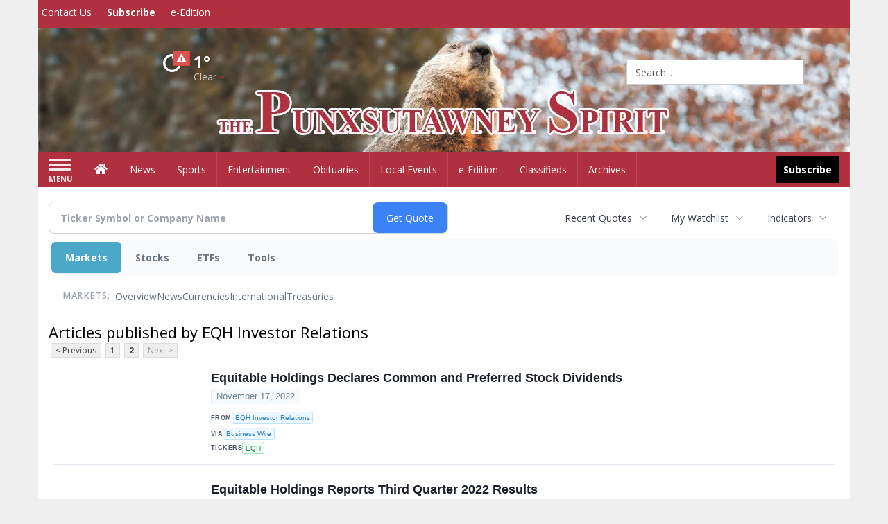

--- FILE ---
content_type: text/html; charset=utf-8
request_url: https://www.google.com/recaptcha/enterprise/anchor?ar=1&k=6LdF3BEhAAAAAEQUmLciJe0QwaHESwQFc2vwCWqh&co=aHR0cHM6Ly9idXNpbmVzcy5wdW54c3V0YXduZXlzcGlyaXQuY29tOjQ0Mw..&hl=en&v=PoyoqOPhxBO7pBk68S4YbpHZ&size=invisible&anchor-ms=20000&execute-ms=30000&cb=i73exyajo256
body_size: 48862
content:
<!DOCTYPE HTML><html dir="ltr" lang="en"><head><meta http-equiv="Content-Type" content="text/html; charset=UTF-8">
<meta http-equiv="X-UA-Compatible" content="IE=edge">
<title>reCAPTCHA</title>
<style type="text/css">
/* cyrillic-ext */
@font-face {
  font-family: 'Roboto';
  font-style: normal;
  font-weight: 400;
  font-stretch: 100%;
  src: url(//fonts.gstatic.com/s/roboto/v48/KFO7CnqEu92Fr1ME7kSn66aGLdTylUAMa3GUBHMdazTgWw.woff2) format('woff2');
  unicode-range: U+0460-052F, U+1C80-1C8A, U+20B4, U+2DE0-2DFF, U+A640-A69F, U+FE2E-FE2F;
}
/* cyrillic */
@font-face {
  font-family: 'Roboto';
  font-style: normal;
  font-weight: 400;
  font-stretch: 100%;
  src: url(//fonts.gstatic.com/s/roboto/v48/KFO7CnqEu92Fr1ME7kSn66aGLdTylUAMa3iUBHMdazTgWw.woff2) format('woff2');
  unicode-range: U+0301, U+0400-045F, U+0490-0491, U+04B0-04B1, U+2116;
}
/* greek-ext */
@font-face {
  font-family: 'Roboto';
  font-style: normal;
  font-weight: 400;
  font-stretch: 100%;
  src: url(//fonts.gstatic.com/s/roboto/v48/KFO7CnqEu92Fr1ME7kSn66aGLdTylUAMa3CUBHMdazTgWw.woff2) format('woff2');
  unicode-range: U+1F00-1FFF;
}
/* greek */
@font-face {
  font-family: 'Roboto';
  font-style: normal;
  font-weight: 400;
  font-stretch: 100%;
  src: url(//fonts.gstatic.com/s/roboto/v48/KFO7CnqEu92Fr1ME7kSn66aGLdTylUAMa3-UBHMdazTgWw.woff2) format('woff2');
  unicode-range: U+0370-0377, U+037A-037F, U+0384-038A, U+038C, U+038E-03A1, U+03A3-03FF;
}
/* math */
@font-face {
  font-family: 'Roboto';
  font-style: normal;
  font-weight: 400;
  font-stretch: 100%;
  src: url(//fonts.gstatic.com/s/roboto/v48/KFO7CnqEu92Fr1ME7kSn66aGLdTylUAMawCUBHMdazTgWw.woff2) format('woff2');
  unicode-range: U+0302-0303, U+0305, U+0307-0308, U+0310, U+0312, U+0315, U+031A, U+0326-0327, U+032C, U+032F-0330, U+0332-0333, U+0338, U+033A, U+0346, U+034D, U+0391-03A1, U+03A3-03A9, U+03B1-03C9, U+03D1, U+03D5-03D6, U+03F0-03F1, U+03F4-03F5, U+2016-2017, U+2034-2038, U+203C, U+2040, U+2043, U+2047, U+2050, U+2057, U+205F, U+2070-2071, U+2074-208E, U+2090-209C, U+20D0-20DC, U+20E1, U+20E5-20EF, U+2100-2112, U+2114-2115, U+2117-2121, U+2123-214F, U+2190, U+2192, U+2194-21AE, U+21B0-21E5, U+21F1-21F2, U+21F4-2211, U+2213-2214, U+2216-22FF, U+2308-230B, U+2310, U+2319, U+231C-2321, U+2336-237A, U+237C, U+2395, U+239B-23B7, U+23D0, U+23DC-23E1, U+2474-2475, U+25AF, U+25B3, U+25B7, U+25BD, U+25C1, U+25CA, U+25CC, U+25FB, U+266D-266F, U+27C0-27FF, U+2900-2AFF, U+2B0E-2B11, U+2B30-2B4C, U+2BFE, U+3030, U+FF5B, U+FF5D, U+1D400-1D7FF, U+1EE00-1EEFF;
}
/* symbols */
@font-face {
  font-family: 'Roboto';
  font-style: normal;
  font-weight: 400;
  font-stretch: 100%;
  src: url(//fonts.gstatic.com/s/roboto/v48/KFO7CnqEu92Fr1ME7kSn66aGLdTylUAMaxKUBHMdazTgWw.woff2) format('woff2');
  unicode-range: U+0001-000C, U+000E-001F, U+007F-009F, U+20DD-20E0, U+20E2-20E4, U+2150-218F, U+2190, U+2192, U+2194-2199, U+21AF, U+21E6-21F0, U+21F3, U+2218-2219, U+2299, U+22C4-22C6, U+2300-243F, U+2440-244A, U+2460-24FF, U+25A0-27BF, U+2800-28FF, U+2921-2922, U+2981, U+29BF, U+29EB, U+2B00-2BFF, U+4DC0-4DFF, U+FFF9-FFFB, U+10140-1018E, U+10190-1019C, U+101A0, U+101D0-101FD, U+102E0-102FB, U+10E60-10E7E, U+1D2C0-1D2D3, U+1D2E0-1D37F, U+1F000-1F0FF, U+1F100-1F1AD, U+1F1E6-1F1FF, U+1F30D-1F30F, U+1F315, U+1F31C, U+1F31E, U+1F320-1F32C, U+1F336, U+1F378, U+1F37D, U+1F382, U+1F393-1F39F, U+1F3A7-1F3A8, U+1F3AC-1F3AF, U+1F3C2, U+1F3C4-1F3C6, U+1F3CA-1F3CE, U+1F3D4-1F3E0, U+1F3ED, U+1F3F1-1F3F3, U+1F3F5-1F3F7, U+1F408, U+1F415, U+1F41F, U+1F426, U+1F43F, U+1F441-1F442, U+1F444, U+1F446-1F449, U+1F44C-1F44E, U+1F453, U+1F46A, U+1F47D, U+1F4A3, U+1F4B0, U+1F4B3, U+1F4B9, U+1F4BB, U+1F4BF, U+1F4C8-1F4CB, U+1F4D6, U+1F4DA, U+1F4DF, U+1F4E3-1F4E6, U+1F4EA-1F4ED, U+1F4F7, U+1F4F9-1F4FB, U+1F4FD-1F4FE, U+1F503, U+1F507-1F50B, U+1F50D, U+1F512-1F513, U+1F53E-1F54A, U+1F54F-1F5FA, U+1F610, U+1F650-1F67F, U+1F687, U+1F68D, U+1F691, U+1F694, U+1F698, U+1F6AD, U+1F6B2, U+1F6B9-1F6BA, U+1F6BC, U+1F6C6-1F6CF, U+1F6D3-1F6D7, U+1F6E0-1F6EA, U+1F6F0-1F6F3, U+1F6F7-1F6FC, U+1F700-1F7FF, U+1F800-1F80B, U+1F810-1F847, U+1F850-1F859, U+1F860-1F887, U+1F890-1F8AD, U+1F8B0-1F8BB, U+1F8C0-1F8C1, U+1F900-1F90B, U+1F93B, U+1F946, U+1F984, U+1F996, U+1F9E9, U+1FA00-1FA6F, U+1FA70-1FA7C, U+1FA80-1FA89, U+1FA8F-1FAC6, U+1FACE-1FADC, U+1FADF-1FAE9, U+1FAF0-1FAF8, U+1FB00-1FBFF;
}
/* vietnamese */
@font-face {
  font-family: 'Roboto';
  font-style: normal;
  font-weight: 400;
  font-stretch: 100%;
  src: url(//fonts.gstatic.com/s/roboto/v48/KFO7CnqEu92Fr1ME7kSn66aGLdTylUAMa3OUBHMdazTgWw.woff2) format('woff2');
  unicode-range: U+0102-0103, U+0110-0111, U+0128-0129, U+0168-0169, U+01A0-01A1, U+01AF-01B0, U+0300-0301, U+0303-0304, U+0308-0309, U+0323, U+0329, U+1EA0-1EF9, U+20AB;
}
/* latin-ext */
@font-face {
  font-family: 'Roboto';
  font-style: normal;
  font-weight: 400;
  font-stretch: 100%;
  src: url(//fonts.gstatic.com/s/roboto/v48/KFO7CnqEu92Fr1ME7kSn66aGLdTylUAMa3KUBHMdazTgWw.woff2) format('woff2');
  unicode-range: U+0100-02BA, U+02BD-02C5, U+02C7-02CC, U+02CE-02D7, U+02DD-02FF, U+0304, U+0308, U+0329, U+1D00-1DBF, U+1E00-1E9F, U+1EF2-1EFF, U+2020, U+20A0-20AB, U+20AD-20C0, U+2113, U+2C60-2C7F, U+A720-A7FF;
}
/* latin */
@font-face {
  font-family: 'Roboto';
  font-style: normal;
  font-weight: 400;
  font-stretch: 100%;
  src: url(//fonts.gstatic.com/s/roboto/v48/KFO7CnqEu92Fr1ME7kSn66aGLdTylUAMa3yUBHMdazQ.woff2) format('woff2');
  unicode-range: U+0000-00FF, U+0131, U+0152-0153, U+02BB-02BC, U+02C6, U+02DA, U+02DC, U+0304, U+0308, U+0329, U+2000-206F, U+20AC, U+2122, U+2191, U+2193, U+2212, U+2215, U+FEFF, U+FFFD;
}
/* cyrillic-ext */
@font-face {
  font-family: 'Roboto';
  font-style: normal;
  font-weight: 500;
  font-stretch: 100%;
  src: url(//fonts.gstatic.com/s/roboto/v48/KFO7CnqEu92Fr1ME7kSn66aGLdTylUAMa3GUBHMdazTgWw.woff2) format('woff2');
  unicode-range: U+0460-052F, U+1C80-1C8A, U+20B4, U+2DE0-2DFF, U+A640-A69F, U+FE2E-FE2F;
}
/* cyrillic */
@font-face {
  font-family: 'Roboto';
  font-style: normal;
  font-weight: 500;
  font-stretch: 100%;
  src: url(//fonts.gstatic.com/s/roboto/v48/KFO7CnqEu92Fr1ME7kSn66aGLdTylUAMa3iUBHMdazTgWw.woff2) format('woff2');
  unicode-range: U+0301, U+0400-045F, U+0490-0491, U+04B0-04B1, U+2116;
}
/* greek-ext */
@font-face {
  font-family: 'Roboto';
  font-style: normal;
  font-weight: 500;
  font-stretch: 100%;
  src: url(//fonts.gstatic.com/s/roboto/v48/KFO7CnqEu92Fr1ME7kSn66aGLdTylUAMa3CUBHMdazTgWw.woff2) format('woff2');
  unicode-range: U+1F00-1FFF;
}
/* greek */
@font-face {
  font-family: 'Roboto';
  font-style: normal;
  font-weight: 500;
  font-stretch: 100%;
  src: url(//fonts.gstatic.com/s/roboto/v48/KFO7CnqEu92Fr1ME7kSn66aGLdTylUAMa3-UBHMdazTgWw.woff2) format('woff2');
  unicode-range: U+0370-0377, U+037A-037F, U+0384-038A, U+038C, U+038E-03A1, U+03A3-03FF;
}
/* math */
@font-face {
  font-family: 'Roboto';
  font-style: normal;
  font-weight: 500;
  font-stretch: 100%;
  src: url(//fonts.gstatic.com/s/roboto/v48/KFO7CnqEu92Fr1ME7kSn66aGLdTylUAMawCUBHMdazTgWw.woff2) format('woff2');
  unicode-range: U+0302-0303, U+0305, U+0307-0308, U+0310, U+0312, U+0315, U+031A, U+0326-0327, U+032C, U+032F-0330, U+0332-0333, U+0338, U+033A, U+0346, U+034D, U+0391-03A1, U+03A3-03A9, U+03B1-03C9, U+03D1, U+03D5-03D6, U+03F0-03F1, U+03F4-03F5, U+2016-2017, U+2034-2038, U+203C, U+2040, U+2043, U+2047, U+2050, U+2057, U+205F, U+2070-2071, U+2074-208E, U+2090-209C, U+20D0-20DC, U+20E1, U+20E5-20EF, U+2100-2112, U+2114-2115, U+2117-2121, U+2123-214F, U+2190, U+2192, U+2194-21AE, U+21B0-21E5, U+21F1-21F2, U+21F4-2211, U+2213-2214, U+2216-22FF, U+2308-230B, U+2310, U+2319, U+231C-2321, U+2336-237A, U+237C, U+2395, U+239B-23B7, U+23D0, U+23DC-23E1, U+2474-2475, U+25AF, U+25B3, U+25B7, U+25BD, U+25C1, U+25CA, U+25CC, U+25FB, U+266D-266F, U+27C0-27FF, U+2900-2AFF, U+2B0E-2B11, U+2B30-2B4C, U+2BFE, U+3030, U+FF5B, U+FF5D, U+1D400-1D7FF, U+1EE00-1EEFF;
}
/* symbols */
@font-face {
  font-family: 'Roboto';
  font-style: normal;
  font-weight: 500;
  font-stretch: 100%;
  src: url(//fonts.gstatic.com/s/roboto/v48/KFO7CnqEu92Fr1ME7kSn66aGLdTylUAMaxKUBHMdazTgWw.woff2) format('woff2');
  unicode-range: U+0001-000C, U+000E-001F, U+007F-009F, U+20DD-20E0, U+20E2-20E4, U+2150-218F, U+2190, U+2192, U+2194-2199, U+21AF, U+21E6-21F0, U+21F3, U+2218-2219, U+2299, U+22C4-22C6, U+2300-243F, U+2440-244A, U+2460-24FF, U+25A0-27BF, U+2800-28FF, U+2921-2922, U+2981, U+29BF, U+29EB, U+2B00-2BFF, U+4DC0-4DFF, U+FFF9-FFFB, U+10140-1018E, U+10190-1019C, U+101A0, U+101D0-101FD, U+102E0-102FB, U+10E60-10E7E, U+1D2C0-1D2D3, U+1D2E0-1D37F, U+1F000-1F0FF, U+1F100-1F1AD, U+1F1E6-1F1FF, U+1F30D-1F30F, U+1F315, U+1F31C, U+1F31E, U+1F320-1F32C, U+1F336, U+1F378, U+1F37D, U+1F382, U+1F393-1F39F, U+1F3A7-1F3A8, U+1F3AC-1F3AF, U+1F3C2, U+1F3C4-1F3C6, U+1F3CA-1F3CE, U+1F3D4-1F3E0, U+1F3ED, U+1F3F1-1F3F3, U+1F3F5-1F3F7, U+1F408, U+1F415, U+1F41F, U+1F426, U+1F43F, U+1F441-1F442, U+1F444, U+1F446-1F449, U+1F44C-1F44E, U+1F453, U+1F46A, U+1F47D, U+1F4A3, U+1F4B0, U+1F4B3, U+1F4B9, U+1F4BB, U+1F4BF, U+1F4C8-1F4CB, U+1F4D6, U+1F4DA, U+1F4DF, U+1F4E3-1F4E6, U+1F4EA-1F4ED, U+1F4F7, U+1F4F9-1F4FB, U+1F4FD-1F4FE, U+1F503, U+1F507-1F50B, U+1F50D, U+1F512-1F513, U+1F53E-1F54A, U+1F54F-1F5FA, U+1F610, U+1F650-1F67F, U+1F687, U+1F68D, U+1F691, U+1F694, U+1F698, U+1F6AD, U+1F6B2, U+1F6B9-1F6BA, U+1F6BC, U+1F6C6-1F6CF, U+1F6D3-1F6D7, U+1F6E0-1F6EA, U+1F6F0-1F6F3, U+1F6F7-1F6FC, U+1F700-1F7FF, U+1F800-1F80B, U+1F810-1F847, U+1F850-1F859, U+1F860-1F887, U+1F890-1F8AD, U+1F8B0-1F8BB, U+1F8C0-1F8C1, U+1F900-1F90B, U+1F93B, U+1F946, U+1F984, U+1F996, U+1F9E9, U+1FA00-1FA6F, U+1FA70-1FA7C, U+1FA80-1FA89, U+1FA8F-1FAC6, U+1FACE-1FADC, U+1FADF-1FAE9, U+1FAF0-1FAF8, U+1FB00-1FBFF;
}
/* vietnamese */
@font-face {
  font-family: 'Roboto';
  font-style: normal;
  font-weight: 500;
  font-stretch: 100%;
  src: url(//fonts.gstatic.com/s/roboto/v48/KFO7CnqEu92Fr1ME7kSn66aGLdTylUAMa3OUBHMdazTgWw.woff2) format('woff2');
  unicode-range: U+0102-0103, U+0110-0111, U+0128-0129, U+0168-0169, U+01A0-01A1, U+01AF-01B0, U+0300-0301, U+0303-0304, U+0308-0309, U+0323, U+0329, U+1EA0-1EF9, U+20AB;
}
/* latin-ext */
@font-face {
  font-family: 'Roboto';
  font-style: normal;
  font-weight: 500;
  font-stretch: 100%;
  src: url(//fonts.gstatic.com/s/roboto/v48/KFO7CnqEu92Fr1ME7kSn66aGLdTylUAMa3KUBHMdazTgWw.woff2) format('woff2');
  unicode-range: U+0100-02BA, U+02BD-02C5, U+02C7-02CC, U+02CE-02D7, U+02DD-02FF, U+0304, U+0308, U+0329, U+1D00-1DBF, U+1E00-1E9F, U+1EF2-1EFF, U+2020, U+20A0-20AB, U+20AD-20C0, U+2113, U+2C60-2C7F, U+A720-A7FF;
}
/* latin */
@font-face {
  font-family: 'Roboto';
  font-style: normal;
  font-weight: 500;
  font-stretch: 100%;
  src: url(//fonts.gstatic.com/s/roboto/v48/KFO7CnqEu92Fr1ME7kSn66aGLdTylUAMa3yUBHMdazQ.woff2) format('woff2');
  unicode-range: U+0000-00FF, U+0131, U+0152-0153, U+02BB-02BC, U+02C6, U+02DA, U+02DC, U+0304, U+0308, U+0329, U+2000-206F, U+20AC, U+2122, U+2191, U+2193, U+2212, U+2215, U+FEFF, U+FFFD;
}
/* cyrillic-ext */
@font-face {
  font-family: 'Roboto';
  font-style: normal;
  font-weight: 900;
  font-stretch: 100%;
  src: url(//fonts.gstatic.com/s/roboto/v48/KFO7CnqEu92Fr1ME7kSn66aGLdTylUAMa3GUBHMdazTgWw.woff2) format('woff2');
  unicode-range: U+0460-052F, U+1C80-1C8A, U+20B4, U+2DE0-2DFF, U+A640-A69F, U+FE2E-FE2F;
}
/* cyrillic */
@font-face {
  font-family: 'Roboto';
  font-style: normal;
  font-weight: 900;
  font-stretch: 100%;
  src: url(//fonts.gstatic.com/s/roboto/v48/KFO7CnqEu92Fr1ME7kSn66aGLdTylUAMa3iUBHMdazTgWw.woff2) format('woff2');
  unicode-range: U+0301, U+0400-045F, U+0490-0491, U+04B0-04B1, U+2116;
}
/* greek-ext */
@font-face {
  font-family: 'Roboto';
  font-style: normal;
  font-weight: 900;
  font-stretch: 100%;
  src: url(//fonts.gstatic.com/s/roboto/v48/KFO7CnqEu92Fr1ME7kSn66aGLdTylUAMa3CUBHMdazTgWw.woff2) format('woff2');
  unicode-range: U+1F00-1FFF;
}
/* greek */
@font-face {
  font-family: 'Roboto';
  font-style: normal;
  font-weight: 900;
  font-stretch: 100%;
  src: url(//fonts.gstatic.com/s/roboto/v48/KFO7CnqEu92Fr1ME7kSn66aGLdTylUAMa3-UBHMdazTgWw.woff2) format('woff2');
  unicode-range: U+0370-0377, U+037A-037F, U+0384-038A, U+038C, U+038E-03A1, U+03A3-03FF;
}
/* math */
@font-face {
  font-family: 'Roboto';
  font-style: normal;
  font-weight: 900;
  font-stretch: 100%;
  src: url(//fonts.gstatic.com/s/roboto/v48/KFO7CnqEu92Fr1ME7kSn66aGLdTylUAMawCUBHMdazTgWw.woff2) format('woff2');
  unicode-range: U+0302-0303, U+0305, U+0307-0308, U+0310, U+0312, U+0315, U+031A, U+0326-0327, U+032C, U+032F-0330, U+0332-0333, U+0338, U+033A, U+0346, U+034D, U+0391-03A1, U+03A3-03A9, U+03B1-03C9, U+03D1, U+03D5-03D6, U+03F0-03F1, U+03F4-03F5, U+2016-2017, U+2034-2038, U+203C, U+2040, U+2043, U+2047, U+2050, U+2057, U+205F, U+2070-2071, U+2074-208E, U+2090-209C, U+20D0-20DC, U+20E1, U+20E5-20EF, U+2100-2112, U+2114-2115, U+2117-2121, U+2123-214F, U+2190, U+2192, U+2194-21AE, U+21B0-21E5, U+21F1-21F2, U+21F4-2211, U+2213-2214, U+2216-22FF, U+2308-230B, U+2310, U+2319, U+231C-2321, U+2336-237A, U+237C, U+2395, U+239B-23B7, U+23D0, U+23DC-23E1, U+2474-2475, U+25AF, U+25B3, U+25B7, U+25BD, U+25C1, U+25CA, U+25CC, U+25FB, U+266D-266F, U+27C0-27FF, U+2900-2AFF, U+2B0E-2B11, U+2B30-2B4C, U+2BFE, U+3030, U+FF5B, U+FF5D, U+1D400-1D7FF, U+1EE00-1EEFF;
}
/* symbols */
@font-face {
  font-family: 'Roboto';
  font-style: normal;
  font-weight: 900;
  font-stretch: 100%;
  src: url(//fonts.gstatic.com/s/roboto/v48/KFO7CnqEu92Fr1ME7kSn66aGLdTylUAMaxKUBHMdazTgWw.woff2) format('woff2');
  unicode-range: U+0001-000C, U+000E-001F, U+007F-009F, U+20DD-20E0, U+20E2-20E4, U+2150-218F, U+2190, U+2192, U+2194-2199, U+21AF, U+21E6-21F0, U+21F3, U+2218-2219, U+2299, U+22C4-22C6, U+2300-243F, U+2440-244A, U+2460-24FF, U+25A0-27BF, U+2800-28FF, U+2921-2922, U+2981, U+29BF, U+29EB, U+2B00-2BFF, U+4DC0-4DFF, U+FFF9-FFFB, U+10140-1018E, U+10190-1019C, U+101A0, U+101D0-101FD, U+102E0-102FB, U+10E60-10E7E, U+1D2C0-1D2D3, U+1D2E0-1D37F, U+1F000-1F0FF, U+1F100-1F1AD, U+1F1E6-1F1FF, U+1F30D-1F30F, U+1F315, U+1F31C, U+1F31E, U+1F320-1F32C, U+1F336, U+1F378, U+1F37D, U+1F382, U+1F393-1F39F, U+1F3A7-1F3A8, U+1F3AC-1F3AF, U+1F3C2, U+1F3C4-1F3C6, U+1F3CA-1F3CE, U+1F3D4-1F3E0, U+1F3ED, U+1F3F1-1F3F3, U+1F3F5-1F3F7, U+1F408, U+1F415, U+1F41F, U+1F426, U+1F43F, U+1F441-1F442, U+1F444, U+1F446-1F449, U+1F44C-1F44E, U+1F453, U+1F46A, U+1F47D, U+1F4A3, U+1F4B0, U+1F4B3, U+1F4B9, U+1F4BB, U+1F4BF, U+1F4C8-1F4CB, U+1F4D6, U+1F4DA, U+1F4DF, U+1F4E3-1F4E6, U+1F4EA-1F4ED, U+1F4F7, U+1F4F9-1F4FB, U+1F4FD-1F4FE, U+1F503, U+1F507-1F50B, U+1F50D, U+1F512-1F513, U+1F53E-1F54A, U+1F54F-1F5FA, U+1F610, U+1F650-1F67F, U+1F687, U+1F68D, U+1F691, U+1F694, U+1F698, U+1F6AD, U+1F6B2, U+1F6B9-1F6BA, U+1F6BC, U+1F6C6-1F6CF, U+1F6D3-1F6D7, U+1F6E0-1F6EA, U+1F6F0-1F6F3, U+1F6F7-1F6FC, U+1F700-1F7FF, U+1F800-1F80B, U+1F810-1F847, U+1F850-1F859, U+1F860-1F887, U+1F890-1F8AD, U+1F8B0-1F8BB, U+1F8C0-1F8C1, U+1F900-1F90B, U+1F93B, U+1F946, U+1F984, U+1F996, U+1F9E9, U+1FA00-1FA6F, U+1FA70-1FA7C, U+1FA80-1FA89, U+1FA8F-1FAC6, U+1FACE-1FADC, U+1FADF-1FAE9, U+1FAF0-1FAF8, U+1FB00-1FBFF;
}
/* vietnamese */
@font-face {
  font-family: 'Roboto';
  font-style: normal;
  font-weight: 900;
  font-stretch: 100%;
  src: url(//fonts.gstatic.com/s/roboto/v48/KFO7CnqEu92Fr1ME7kSn66aGLdTylUAMa3OUBHMdazTgWw.woff2) format('woff2');
  unicode-range: U+0102-0103, U+0110-0111, U+0128-0129, U+0168-0169, U+01A0-01A1, U+01AF-01B0, U+0300-0301, U+0303-0304, U+0308-0309, U+0323, U+0329, U+1EA0-1EF9, U+20AB;
}
/* latin-ext */
@font-face {
  font-family: 'Roboto';
  font-style: normal;
  font-weight: 900;
  font-stretch: 100%;
  src: url(//fonts.gstatic.com/s/roboto/v48/KFO7CnqEu92Fr1ME7kSn66aGLdTylUAMa3KUBHMdazTgWw.woff2) format('woff2');
  unicode-range: U+0100-02BA, U+02BD-02C5, U+02C7-02CC, U+02CE-02D7, U+02DD-02FF, U+0304, U+0308, U+0329, U+1D00-1DBF, U+1E00-1E9F, U+1EF2-1EFF, U+2020, U+20A0-20AB, U+20AD-20C0, U+2113, U+2C60-2C7F, U+A720-A7FF;
}
/* latin */
@font-face {
  font-family: 'Roboto';
  font-style: normal;
  font-weight: 900;
  font-stretch: 100%;
  src: url(//fonts.gstatic.com/s/roboto/v48/KFO7CnqEu92Fr1ME7kSn66aGLdTylUAMa3yUBHMdazQ.woff2) format('woff2');
  unicode-range: U+0000-00FF, U+0131, U+0152-0153, U+02BB-02BC, U+02C6, U+02DA, U+02DC, U+0304, U+0308, U+0329, U+2000-206F, U+20AC, U+2122, U+2191, U+2193, U+2212, U+2215, U+FEFF, U+FFFD;
}

</style>
<link rel="stylesheet" type="text/css" href="https://www.gstatic.com/recaptcha/releases/PoyoqOPhxBO7pBk68S4YbpHZ/styles__ltr.css">
<script nonce="lBjMy2--dJuleCaMnLLtUg" type="text/javascript">window['__recaptcha_api'] = 'https://www.google.com/recaptcha/enterprise/';</script>
<script type="text/javascript" src="https://www.gstatic.com/recaptcha/releases/PoyoqOPhxBO7pBk68S4YbpHZ/recaptcha__en.js" nonce="lBjMy2--dJuleCaMnLLtUg">
      
    </script></head>
<body><div id="rc-anchor-alert" class="rc-anchor-alert"></div>
<input type="hidden" id="recaptcha-token" value="[base64]">
<script type="text/javascript" nonce="lBjMy2--dJuleCaMnLLtUg">
      recaptcha.anchor.Main.init("[\x22ainput\x22,[\x22bgdata\x22,\x22\x22,\[base64]/[base64]/MjU1Ong/[base64]/[base64]/[base64]/[base64]/[base64]/[base64]/[base64]/[base64]/[base64]/[base64]/[base64]/[base64]/[base64]/[base64]/[base64]\\u003d\x22,\[base64]\x22,\[base64]/CvMKzDMOowpbDjsOFfsKFw6Y5NsKZwogMwrPCo8KmSG1lwpkzw5FHwpUKw6vDi8K0T8K2wq18ZQDCmFcbw4A1SQMKwrgXw6XDpMOrwrjDkcKQw4cZwoBTMF/DuMKCwrDDtnzClMOYRsKSw6vCkMKpScKZJcOQTCTDg8KbVXrDu8KVDMOVTnXCt8O0ZcOSw4hbUsKTw6fCp0t1wqk0UTUCwpDDjknDjcOJwpbDhsKRHw1Lw6TDmMO9wofCvHXCtz9EwrtMccO/YsOrwonCj8KKwoHCiEXCtMObccKgKcK2wprDgGtOVVh7a8KybsKIPsK/wrnCjMOfw7Uew65iw63CiQcwwpXCkEvDh1HCgE7CsmQ7w7PDuMKmIcKUwo9/dxcDwqHClsO0E2nCg2BxwrcCw6d3MsKBdHcUU8K6CXHDlhRdwpoTwoPDgcOdbcKVHMO6wrt5w4zClMKlb8KKeMKwQ8KfJFoqwrnCm8KcJSLCv1/DrMKlWUANRSQEDTvCqMOjNsOKw7NKHsKEw7pYF0/CrD3Co3vCq2DCvcOOQgnDssOiNcKfw68eVcKwLiDCnMKUOBo5RMKsBD5ww4RUSMKAcRbDlMOqwqTCpid1VsKvTQszwoI/w6/ChMOVIMK4UMOYw5xEwpzDhsKLw7vDtVwbH8O4woFUwqHDpHwQw53DmwPCtMKbwo41wpHDhQfDizt/w5ZTZMKzw77CtGfDjMKqwrnDt8OHw7szMcOewocGL8KlXsKjcsKUwq3DuSx6w6FvZl8lKXYnQTnDjcKhISLDrMOqasONw6zCnxLDssKPbh8BPcO4Tx8XU8OIOCXDig8nGcKlw53CuMK1LFjDlGXDoMOXwr7CqcK3ccKVw5jCug/CjcKPw71owpQADQDDujEFwrNGwq9eLmBKwqTCn8KMB8OaWnfDsFEjwqDDrcOfw5LDqmlYw6fDrsKpQsKeTQRDZBbDm2cCa8KUwr3DsXIyKEhNWx3Cm3TDpgABwqU2L1XCmALDu2JQOsO8w7HCuW/[base64]/[base64]/WRZ9w5ouwobDq2liw5DCr8KyNRdxcTXDnjfCr8O/w5fCjMKjwpl2GQxqwqLDvinCr8KRX2lSwpjCn8KTw5svMHwww4fDiX7CrcOAwpYzZsKXX8KmwpTDtGnDvsOjwr5QwrEdWcO3woI4VcKNw7/DrsKWw5DClmrDv8OBwoJowqUXw5xJYcKew5hswo7DiQRCHBrDtsORw5I9RR0kw5vDhjzCqcKlw5UMw4XDrjnDuEV/bWXDm0zCukwjMwTDuD3ClsObwqzCnMKKw4UoQcO4HcOPw4LDiCrCvwTCnlfDqgLDuXXCl8Ofw7h/wqJ9w6o0RhrClcOlwr/Dt8O5wrnCmG/DoMOZw5d9JA8Wwpd6w7UVdl7ClcOmw4l3w7FSP0vDm8O+OMOgTVw5w7NOGV7Dg8Kzw4HCscKcT3HCnFrCg8OYVsOaOsKnw5PDncKKKUoRwrnChMKjU8KEEATCvGLCt8ONwr88C2bCnR/CtMOKwpvDmXAwM8OFwpgcwrx1wq4MZQNeDRJcw6fDvxgsL8KvwrRlwq8/[base64]/CuDbCosKbWH4gwpLDr3xcwpzDocKkw6TCksOLLnbDvjTDkQbDmXxqEcO9EzwKwoDCq8OcLMO1FUcOYcKew5U/w6jDvsOpesKEdkrDrzPCr8K4JsOeO8Kxw6APw6DCnjsIVMKzw4czwr9AwqNzw6UDw5o/wrPDh8KrcUvDoXhWcA/CpXrCtxo5eyUbwo0xwrTCiMOUwqknR8KzMGplMMOTScK7V8Klw5tTwpZWX8KDDl4xwqrCl8OewoTDmTdaa0/CvjRCDsKoQ0LCl1zDk37Cn8KydcOdw6fCg8OMW8OcdV/Ck8OHwrRkwrINZ8Ojw5vCvDXCscKXaQFOwqwpwrPCjj/DjQDCvXUrwqVSJT/[base64]/Dj8OWek7CqsK+FsOtw49ZO0LCgCRfdjvCnj9BwqNLwrPDnUInw4whBMK/ZlMzQsOSw4sLwqpjVQ5tWMOxw5YuQcKzeMOSU8OdThjCksOfw4JRw7TCi8O/w6zDlMOfUnzDvMK2NcKhNcKBGU7CgCDDs8OkwoPCn8OuwoFAw7HDv8O7w4nCo8OkUFpADMKRwoFswpDCh3d7e2HDnkMPUsOvw4XDt8OAw6s5Q8KuYsOSd8KowrzCoAMTPMOcw4nDklrDncONSDt+wovDlzgXMsOtek/[base64]/wrsDwr/Dl8O4fsOEKMOfGCUIw5rDoMK4b1ZoXcK6wq8WwqnDgzDDrlnDkcKcwpMcXD8WI15twot+w74mw6tVw5p0Lm0mPmrCiy9lwocnwq9ew7vCs8O/[base64]/Cv8K0w6rDv1vClAIQG8O7wq5WRcKJEHjCvGdrwrLCuMKIwqXDksOlw5rDtQbCjSzDnMOAwqAJwqzCrsO1U2xZb8KBw5nDu3zDjiHDih/CqMKwYRNYA38ranZuw6ckw61MwqLCpcK1wrBjw53DrmPCimbDqw84HcK/FTpNI8KgScKpwpHDmsKAcW9yw7TDpcKzwrhcw6jDjcKKbmbCusKnVRjDnkURwqUtZsKVf1Row6EmwrEiwonDqC3Cq09twqbDh8KYw5FEfsOOwpXDhMK2wqTDpn/CjzlVXzvCv8O8eikwwroKw4pFwq7CuwFkY8KMU1UEe3fCp8KKwrzDmDBKwrcCA0guKjx9w4dwBzc0w5Bdw69FaS8cwpDDjMKCwq/Cn8OHwop0S8OKwo7CssKiGgDDn3LCgMOtO8OEZcOKw63Dg8KfWwVGf1HClmQZPsO/X8KwQkwCfk8+wrorwqXCo8OtXRhsGsKlwqbCm8OdEsOpw4TDmcOJGWzDsGtCw6wbB1JMw4ZVw7zDvsKAMsK4VC8ma8KEw40nZVdnQGLDgcOdw4wTw4zDrj/DgRNFVnliw5tVwoHDr8Kuwp8/[base64]/DtlTDhxc+w5VVOcKFf8KEflPCtsKvwrcUe8KUUBQ2QcKlwo5iw7nCvHbDicOow58KJEojw600aWlIw75zRsO/LkPDncKod0DCtcK4OcKzNjvCuiHCpcOow4vCrMKVDDl+w6pbwplJBV5AFcORCsKGwofCgsOnFHPDnsKWwqkYwoE3w7htwpzCsMOfOsOWw5/DonDDj3TCtcOhDsKIBh03w4DDuMKbwojCpxlCw4nCpMK7w4gmDcOJNcO+P8OCXUsrUsOnw57DkkwcXcOpbVkMTRzCk2DDn8K5NlYww7jDnH8nwoxqCHDDpCZrwr/DmyzCiWs/Yntsw7zCj098Y8ORwrwWwrTDtCIFw6XCgg5tYsO8XcKLKcOyIcO1Um3DigRqw4zClxLDuA5mbcKdw7MqwpPDr8O/[base64]/wq/DrcKEVlFXw63ClcOIJ27Cq8OaNcK+PMKxwpBHwoAlX8Kow5DDjcOMWcOsACHCmBrCsMOLwq5VwplQw5JUw6fClFPDv0/CizLDsSvDr8OdSMO3wp7Cq8Otw77Du8Ofw7bDlWEqMMOFRH/DthkKw5nCvFBuw7p4Y2fCuRXDg0LCp8OAWcORCsOGbcOXahl+C3Ixwr9+EMKbw5XCkn0twos7w7/DnMOWTsOAw518w6LDnBbCgS8cDl7DokvCtBEsw7l4w7B7RH7Dn8OZw5bClsK0w7QOw6zDnsODw5dAw7MsQsO9NcOaN8K4LsOSw6bCqMKMw7fCl8KULmInNg1cwrfDq8O7KXDCo3ZJMcOGEMO/w6XCjcKOE8OrQcK7wqbDp8Oew4XDs8ODPWB3w4xNw7I/[base64]/w7bDiMO1wq7DiMKlIsOqw7oww4LCuVTCmsKebMOKbMOEUBvDqkxOw71MQsOCwrDDhhVcwrlGY8K+CT3DqsOHw44Jwo3CqnUiw4rClFNyw6LDqDgvwos7wrpoPnHDkcOHDsKrwpMdwqXDrcO/w7LCllXCnsKGVsOFwrfCl8KpWMOiw7XComjDgcOTMVnDoSAfesOlwrvCqMKgMU9Gw6RBwqEnGHo5e8OMwprDh8KGwrPCswjCkMObw5RWATXCoMOoZ8KDwoXDqzkRwr3CksOrwrQvIsOPwq5KfsKnESXCgcOIMAHChWDChTbDngzDhsOcw607w6vDrhZAKidSw5bDvk/Cgz5BIF4CBMOfS8K3bm/DpsOkPWclXB/DkU3DvMOww6NvwrLDsMK9wpMrw7kywqDCtyjDssKlawHDnUTCuHVNwpbDhsKawrhrccKdwpPCgXkiw6nDpcKHwpEPw7jDtGRsKcOwRzvDpMK5BMORw7YGw5huQ2XCpcOZExPChjwVwowIEMOMw6PDoH7DkcKLwpEJw47DuTVpwr0Bwq/CpBfCn0HCusK2w6nConzDrMKHw5/DssKewrodwrLDojNIDFdYwoEVSsKsecOkK8OVwpgmY2vCqmzDhSjDvcKRIRzDgMKSwp3ChCs1w4jCt8OXOCrCu0lSZcKkPwHDkG4eExB3D8OhLWc+RQ/[base64]/CkDdKw57Dm8KXLBsbw63Dqx8WwrLCoHc/w7zCncKWSsKfw4gSw5kCd8OOExXDn8KJR8O4RC3DpH1TLUl2NAzChkZ9PUDDoMOFKF0+w5tawrYLGXMtHcO3wpfCoU7CmsKhTRXCpcKmBF46wrN0wpJEUcKebcOSwqs5wq3CqMKnw7JawqRGwp8eFT/Dh3/[base64]/CpUPChcKrwqI0CMK1wo/Com/CnArDtMKVcA3DmQBDKxXDnMK6YS8kXynDlMOxdz9tZ8Otw5h6RcOcwqvCqwXDt1R9w7pZNkdlw45DWH3DqX/CuyrDu8O6w6vCnx0KHlzCs1gSw4rCp8KwSEx1KkbDjQUpLMOrw4nCjX/Dt1zCrcKsw63CpCnDjR7Cv8KswojCosKvdcO5w7hFFTJdREnCkwPCiUpiwpDDl8OUXhEhDcOZworCiFjCgSpLwqLDtjYgc8KdBXXCpiHCiMKQAcOkIDrDh8ORLcOALMKnw4HCtCocLznDmD8ZwqNxwofDisKWYsK8E8KPE8Ouw6rDi8Oxw4V/w7Ehw6jDoWLCvR0RXmdcw5gdw7vCmwxfcmo0Sgdvwq8pWSdIAMO3wqjCggbCulwQC8OIw7J+w5Ukw7/DvcKvwrMpKyzDgMKDDVrCsXoSwopyw77CgsKOUcKaw4ROwqbCg2pOG8O9w6DDqkPDkRrCpMKywopXw7NEdFRewoHDkcK/[base64]/DrMKxIyPDg8OTXXjCn8O1SSJ7OiQHIsKMwoEVJ3Z2woxHMBjCh3QnNGNsCngdVSTDqcOUwoHCu8OlNsORXnXCpBHDmMKmU8Kdw6TDoxYkDBFjw63DhcOBckHDhMKwwppqZ8Obw4EzwqPChSjCp8OJSg4QNQUDbcKZRFwuw5fCljvDhmnCjGTCgMOpw5zDvlp9fzQ/[base64]/DscKFDTAxw4rCm2bDrcKewpLDhsKyw5Fow47Dj8KMYS/Dl0bDsmkBwoEywo3Cni0TwpPCoybCmD1mw5XDsAA0MsKCw4zDlTrCgQpCwrg5w6/CtMKNw4NmEmZ0JsK5GcO7CcOTwqcEw6zCkcKow6wrDQY/KMKQHSgwOWIXwqPDlTfDqzZKbkAzw7TChjRzwqPCiX1mw6zCgxTDicOJfMKnX0pIwqTDiMKlw6PDrMOnw4/CvcOfwqTDncOawoPClknDl2Yrw49tw4nDgUfDpsKCGFYsajYow7QqCnVmw5IoIMOvGDl6WzLCr8K0w4zDncKywo5Gw6ZywoJQYmTDtn3DtMKheTx/wqh4c8OlcsKtwoI5N8Klwqhqw7dTD0sQw7MjwpUSY8OHCUHCkDDDiA1Iw7/DhcK1woXCmsK7w6nDqQnCuULDkcKCfMK9w6bCgsKoHcKkwrHCpExcw7ZKasK0woxSwrlUwpnCs8KiMcK2wqdOwr8tfQHDpsOfwqPDljogwp7DisK6CMONwos8wp/DgUTDs8Kow5fDvMKVMi/DiA3DvsOCw44xwoDDh8KnwpBuw549DXzDlnrCtV/[base64]/w5bDh1/[base64]/DrmIAWXvCgsOQw5IIF8OOVzcKw4oIw4ZRwp1Ww5PDjHDCs8KWeiM6OcKDJ8O2X8OHfERmw7/DumoUwosnYzfCiMK3w6AkBkNxwod7w57Dl8KTfMKoAnBpe0fCrcKzR8OdScObbFEvBkLDicKTVMOJw7DDgzbCkFNbelLDkjcdRVAIw4vDnxfDgwbDpx/ClMK/[base64]/[base64]/DscOoYsKQQsOhwr7CgcKiw5UWw4FiwpsUT8KxesKrw4/[base64]/CjMKee8OvwrTDoVweNMOMTsKlw6Rhw4nDvsOOe0fDrsOKGiDCnMOee8OIIxtZw5LCrAHDm1fDhsKiw7rDl8K/a298IcO0w5llX2x1wobDqCMabMKRw5jCucKsA1LCthlLfDDCpSrDh8KhwojCkQDCgcKBw7DCtFLCgCPDqkoXWcOmOlklA2nDkT58U38EwpPCm8KlEWtAdyTCisOkwoQxJwItQEPCmsOmwoLDtMKLw4vCoEzDksO/[base64]/[base64]/wqUjO2A2w541SsOiw75OHsKNwqfDm8OWw6InwoM4woc+eVgZcsO5w7o/AcKuw4HDusKIw5wEIsKtLQkQwoMRacKVw5HCvQUBwpDDhmIgwpscworCq8OhwoDCq8Oxw5rDoFEzwp3Cvgd2dzjCgcKCw6ESKhJcIWHCpSvCmlJhwpBbwrnDl10gwpvCsDvDjlfCiMKgTAPDpCLDrQQ6eD/CtsKyDmJNw7nDhHjDrznDgmNCw7fDlsOQwq/DvT5Xw68xHcOqMMKww5fClsOVDMKVWcONw5DDmcKBDMK5EsKOP8KxwpzDmcOJwp4uwonCoHxhw7g8w6RHw7ckwpTDpQ3DpRrDh8OFwrTChFI9woXDjsOFFjRJwrDDv1XCqSjDrGTDtHVVwo0Iw5Zdw7AuCi9rGyF3IMO0HcOWwocLwp/Cm1x2GDkKw7HCj8OTasO0Y0k/wobDvcKrw5zDhMOWwrgqw7jDo8OUJsK0w7/[base64]/Cl1sBBmpdwp7DlMO3w4vCssKLwpAww7hUM8KcRWrDpcKMwrkEwqjDjDXCtERjwpDDhGRFJcK1w6LCpBxWwoVOY8Owwopsfysxd0RzZsOlS0ccfsOBwpBTRlljw6Fsw7fCosKvbMOvw4jDthjDm8OHHcKjwrBLYcKow59ZwrExf8O/SsOyY1jDt0PDulvCu8KVR8OIwqZcIcKHw4wQVcOEOsOdWy/[base64]/S8KUwpLDnFYHJFjDuMK/PQzCuRIfLsOMw7vDjcKxfW/DnD7DgsK+H8KuGyTDusKYFMKDwrLCoUZyw7TDvsOhIMKGPMOBwoLChndiASfDuzvChSt0w6sBw5/[base64]/EcK+w7ULwow7wpnDlwDCowsNb0AUccOBw7sOE8ODw6jCrMKqw5UgRwtSwrPDpS/[base64]/CuEvDvjDCjMKtOnLCuDTCmQfCrQZfwogswr9Jwp7Dlnk7wqPCp11/w7fDojLCr0rChhbDnMKUw4Mpw4zDv8KQUDzCinfDkgVfUUvDjMOFw6zCnsOPGMKCw7wAwrzDnnoHw5LCuF93csKUw5vCpMO0GsKHwoQUw5/[base64]/w7FveV05wrrCicK5wq46G8KANMKJM8Kzw6fCpFbCrWUgw77DtMOsworDtz7CgXUFw5gmXDnCpi1vXsOYw5VRw7zCg8KReFVGKsOKB8OCwpDDgsOuw5HCpMKrGhrDo8KSYcKJwrDCrU/[base64]/MsKeGcOGwpnDtUAlwqUPZwHDscK2YMOvMsOrwpRZw5zCicKmOSJ2JMK6E8O1JcKXPFMnFcKbwrjDnAnDtMOPw6hmDcKSZkYOLsKVwrfCkMKwXMKhw5QeEsOWw4sMZWrClULDksOMwo1uRsKkw7Y1FhtYwqokFcKAGsOqwrYsbcKuFi8Owp/Dv8OYwrt3w6zDisK6H33Dp2/CtGIlJcKGw74+woTCrXcuTzkCC2sKwrsqHkVqfMO3E0c8MSLCgsKRcMORwq7CjcOnwpfDixsFHcKwwrDDpxVaDcOcw7dMN1fDkw5yOhgvw43DtsKowo/[base64]/DvcKpw7XCncKMwpwHw5bCg8ObwoJvMzhLE1AxbhHCjQJJAUtacTYXwoc9w5lhScOIw5lTFhXDlMOlNcKgwoMaw4U2w4fCrcOtazdoA0LDilY6wpzDk0YtwoLDm8OcEcKAAiLDmsOsfFHDkWAFRWLDrcOAw5UIZsO1w5gMw6Njw654w4PDpsKqQsO/[base64]/DhMKdR8KaJcKGPhBFFkARKRTDucKGwrDCuE3DocKpw6lFYcOPwqlaPcKzWMOlIMOdJQ/DhijDqcOvEkfDnsOwQxMCCcO/DhgYQMO+M3jDk8KGw4gLw4jCm8KYwqNiwqINwrPDuFnCk2XCjsKmHsKrBzvCksKXL2vDqMKpNsOvw4MTw5hmXUAaw5wiFRrCo8KBw5PDhX9awqhURsOKOcOcGcOOwooZKlprwrnDo8KzGcKWw5PChMO1RE9+T8KPw5XDrcK4wrXCsMK5DkrCq8KPw6jCoW/DljDDnCEISGfDpsOlwogJLMKQw5B9asOnasOPw4U5a3HCrV3ClmfDq2zDiMO9KxHDnkANw5XDrDjCn8OUHDRtw4rCp8Khw4w2w6FqKFx2bz9uc8KiwroRwqpLw7zDuTE1w7EHw7ZEwqcTwo7DlcK0A8OdEENHHcKKwrx6GMO/w4bDscKpw5paF8Ogw7ZTL1tTQsOgaE/[base64]/[base64]/[base64]/Cjm8vAMKrwppkdMOjXzJibsK3w611wo1Hw6DCiiUEwp/Dh3FEdSd0B8KHOwU6PlvDplR6azRjEiU2RiPCiwzDk1XCogHCtcKmLCnDiT/[base64]/Dr8OnwqjCk8OMG8KTOmwbLzHCgcOOw53Co0MQByF+BMOSODs7wrHDqQrDmsOHwp/Dn8Opw6HCvizDiBsrw7DCjBvDumQiw6/[base64]/EsKtGMO6w5vDsMKLw6Nib08meRREGsKww6rDk8KWwqbCnsKtw5tgwr80DUwALmjClg8kw44oTcK1wpTCtiXDncK5Yx/CgcKywrLCl8KNe8Onw6XDscO3w6DCskjCrG02woPDjsOVwrUnw6kHw7TCtcKcw4s6S8O6LMOdb8KFw6bDllYFQkohw6jCuTQuw4PCn8OYw4M/IcO1w41jw7nCqsKswrpDwqAzay9cK8OXw6J7wqZpZHXDjsKhBRIww506IGTCssOFw7hlf8KbwrPDtmcbwpluwrjCmBDCrVJ/w4LCmkAcJhtKWFozR8KjwqlRwppuB8KpwrUkwqYbIRvClsO7w5Fpw4AnL8Otw5vCgx4Dwo/CpSDDiCcMIUsQw4g2asKbWcK2w7sLw5s4CcKcwq/[base64]/DkMOhw4DClsK5wr9YbVZewqVxW2nClMOWwq7CkcKCwo5Dw7czD3BkIyd/[base64]/DUxzwrbDrDTCpcOWw7zCthjDicONFsOBHcKiw6gdfGIkw5pvwqlhahHDuijCi3rDuArCnTbCi8K0LMOEw7UowrXDkUDDjcK7wrBxwpfDkcOYFThqBsOaF8KqwpgDwqIzw7k/EWXClQTCksOueATChsO+TxZOw6tiNcOrw6oVwo1uZnw+w77DtSjCoCPDjcOTOsO1Iz3ChxJIccOdw5HDrMOQw7HCtSVOeRvCo3DDj8K6w6/DiHjCqxfCssOfQCjDlTHCj3zDsGPCkmrDhsObwpVcYMOiZ3vCnCx/[base64]/CpgnDtsKFwp9Iw5ZCFsKPwqnDhMOVw5kUw6hGw5oxwoRBwo8/I8O/H8K7LcOUDcKcw54+P8OGSMOdwo7DoTbCtMO5XHfCs8OIw5FhwolGe1R0fTjDnGlnwoTCqcOQVVYowoTCng3CrX4pWsOWf2NyPyNFHsO3c1VDY8O5BMO4B0nDgcOdNE/DqMKSw4lxP0/DoMKqwr7CgRLDsWPDhStYwr3Dv8O3KsOAQsO/dGXDrMKMa8Ovw7LDhQzCoAhZwprCmsOIw57Dn0/DrAfDhcOkL8OBE0RhasOMw5PDs8ODwr4dw63CuMOPScOHw6x3woEWdxHDjMKqw5E3bApuwoByFhnDsQ7CugbCojt/[base64]/aRDCsWvCjEzCtAXCrC3CvGFLUcO4VcOIwpEYKzANBsKmwpzCqS5xc8Kbw7xCL8KcG8O7wrwIwpMiwooGw6vDj2zCg8O8esKuKsO0CRjDtcKzw6ZyAW7Cg0lnw4xSw7zDl1kkw4YSbFpGUmPCiBcoBMKBBMKHw65oY8OLw7rCksOswponMSLCtcKJw57DqcOmBMK/OwRICEEYwqQZw50nw4h8wpLCvkLCpMKVw6hxwoh2U8KOLFjCrmpKwqjCtMOUwqvCoxbCnEU6eMKYfsKiGMK+WcKbHxLCpVIrZDNrKjvDmwlFw5HDjcOIGMOkwqgsYcKfI8O2JsK1a3xKaStHDw/DoCIMwqZ8w5TDgV5HR8Kjw4vDosO2PMK0w55hHk0xG8OKwr3CukXDlx7CicOEZ2gLwoYTwoBlVcKLc3TCrsO3w7LCkwHDqFlcw6fDg1/DrQ7CmABDwp/DncOlwrsow7gMI8KmFX7Ck8KuD8Ohwo/Dhz0Gwo3DjsKYEBAieMKyGD0wE8OhQ1vChMK2w5fCqk12GSwCw6zCpMOPw6pEwpPDjAnDswZLwq/CqzdIw6tVcid2dk3ClsKhw4jCqMKww6MSIS/CrgcKwpZ1UsORbsK4worCkwoMaTjCvkjDjFsvw6IbwrLDvgJCUnYCPsORw4Ubw5Z/wqwQw4nDpj3CrSjCt8KUwrrDhjMgdcOMworDkQh+c8Olw53DjsKUw4nDrnnClXJZWsODIcKoN8KlwobDisOGLSNtwpzCqsOOZUIxc8OCAxXCkDsAw5sNAmJkbcOHUG/DtUbCucOiAMOxXyjCqk1xasKyZcKXw5nCs1hjLsOnwrTCkMKOw4nDuCpfw4BeMMOzw54DCFbDhRRfP0pZw4wiw5YEa8O2NiBSfcKlKFLDr30TX8Oyw7MCw6nCt8O7SMKEwrDDnsKyw60GGzbDosK9wqDCvnrCp30Gwqs8wrZpw7TDol/ChsOHPcKMw4IfKMK3S8Ogwod2A8OQw49Ww7HClsKBw4LCqAjCg31uNMOfw500BT7CkcKRLMKec8OFSRNOKxXCl8OQWRsLfcKJUMKRw4EtNWDDi1MrJgJ0wptXw6oWY8KZUsKVw7DCtyHCrmJbZm3DnjbDqsKYA8KTb0Ebw6R/ImLCg3Q9wp4sw4/CtMKuPUTDrlbDj8KjFcKwN8K5wr8xScKIesKcSULCuTBDFsKRwqHDjDZOwpTDmcO/[base64]/DllItV8KXeMKWfcKtw4nDtRxEw55ybg7CgzVcw5IeVlnDn8KpwrvCusKGwp7Ch1BLw6PCnMKSHcOkwosDw6EhZsOgwot1McO0wrLDt1fDjsKPworCl1I/FMKdw5tFPxbCg8KgEEPDlMOKDVt1aX7Dik/Ckklqw7haWsKHVsOyw4TCmcKzXmbDusObwq3DsMKyw4ZTw45ac8KewqLCmcKZw7bCgWHCkcK4DwRYXnXDmMODwrwfBz1LwqTDuUcofsKvw7QWGsKpRk/CtD/CjzvDg0EOAjPDr8Ozwp5TA8OnDyjCrcOhI0lJw43Do8K8wo/Cn0PCmmgKw7EuXsKVAcOmSxEBwofCqCPDhsOiK2HDsFBMwqjDjMKdwoARAcOfdlrCpMK7R2vCq3ZqQcODF8KTwpTDvMKGYMKbKMO6I2BSwp7Cr8KLwoHDlcKCJADDhsOTw4pKC8K+w5TDisKuw794FAHCjMK3ACQ/TlrDnMOfwo3CuMKibhU3csObRsKWw4Y6w54HbnTCtcKzw6UIwo/CpXzDtG3DkcKcQsKreA4+BcOVwo91wqvCgAbDlcOzXcOhcj/Dt8KIZcKRw4U/RRAcA3VqSsOjQHrDoMKSdsOnw4XDmcOkD8OCw4ldwpPCjMKlw488w7AJN8O3bg5nw7dYHcOiwrV+wrw2w63CnMK/wprClxLCvMKGT8KUGGp9aWBVXsODYcOJw5VVw6DDssKUwrLClcKWw5bCl19EWAkaMSwCVy5gw7zCqcKpFsOfezPCpkPDqsO5wrbDojbDusK2wpNZAh/DmiFJwo1SCMKgw6ZCwpd6N0DDkMOwDsO9woZtfCk5w6LCrMKNMVfCm8Oww53DjgvDrcO+KyIPwpVbw68kQMOywrdzblfCqQhew5RcXsOEfynCpB/ChWrCiURnKsKIGsK1asODPsOSRMOPw60yemwyBGHCrsO0eG/CocKEw7LCoyDCg8Olwrx1WB7CsV7Ct2ojwocoQsKie8OYwod/aR0Xb8O2wpl9f8KpKhbCnD/[base64]/Dm8KdGTLCv3cIwonCjFtRw5oZGl56eBdRwrLCisORIC0Mw4rCllpYw7xcwoXCnsOhJjfDmcKUwozCqH3DsR5Xw6fCkMKELcKLwpDDjsKJw4BHw4ENNcKXVsKGOcOQw5jCh8KXw4PCmkDCnz3Cr8KodMK6wq3CscKFScK/wpIDTGXCuSzDh2h1wqjCuxEiw47DqsOTd8KMecOSBiDDoWTDlMONNMOJwqlXw7rCr8OEwpTDikgwRcOdU2/CiXXDjHzCvjPCuWk3w7JARsKvwoLCmsKpwoJuO1HDvUwbBQPDssK9TcKQKG9Zw7AKXsO8L8ODwonDjsOGCRLDlcKuwonDtw9ywr7CvcObFMOpeMO5NC3CgcOia8OTUQtdw6sJwq7CrMO7O8OYHcODwoPCqnvChFU3w7/[base64]/X3UPwq3DnGRyCcK8wqrDs8OCdMOiW8OMwofDpnJAHWjClRfDrcOXwqDDiFjCkMOJejvCksKzw5cqRETCiGjDsSPCpCvCpTZww6/[base64]/[base64]/DnMOfV3fCqQgiVcOpTGPDusO+J8O1w5sdPiPCqsKBaVDDpsO5HW4+JMOOCsOfEsKcw4TDu8O/w5FrI8ORHcO7wpszExbCiMKJbUDDqCUXw6MgwrJ5F2HDnm5/wpUsVx7CtXrCkMODwrARw4ZWL8KEJ8KzesO8bMO/w6zDpcOqw5vCp3s0w5ggI3VNeTIxPMK6UMKBE8K3WcOwfQAZw6Idwp/[base64]/DnX9iwqhcw4l8w4tZw7TDk3fDkMKOwrnDpcOvVBU8w43DtgnDqsOLwp/CqzzDpW0gV3psw7vDsVXDkz1KaMOUUcOtw6cSPMOKw5LCjsKKY8OMCFojFRhGF8KcUcKRw7JILUbDrsO/wp0zVCQuw5pxYRbCrTDDsi4iwpbDq8KGTHbDlgIkAMOpB8OywoDDpzUewpx6w73CgkFuVMO/[base64]/DlE0ewrxiw4jChMOGGy7CncOJw75XwoLCm0cscTPDjUzDmcKowqzCpcKFUsKawqdvPMOsw6PCiMK2akTDj0/[base64]/DvsKFw5rCjEXCsAIPRcKOw5t6GRnCpcOuw5JMLy0YwpUmScKOfCLCpAIUw7/DuB7Cvmo9V28SOgXDqhFxwoDDtsOuf0BVEMKlwolBacKpw6zDpG46G24HDMO8b8KowozDvsOHwpJSw6bDghLCu8KawpYgw6BVw6ABX0DDplcww6XDrm/Di8KkfsKWwqMRwrjCi8KcO8O6Q8KGwqddfw/Cnjd1OcKKcsKELsKFwqhTMX3Dg8OzEsKww6bDucOHwr08PANfw4DCi8KSFMOvwpYpeXPDljnCrsOacMOhAFoqw6nDkcKmw7gmeMOewoViDsOrw5cSIcKmw5oaasKeeWgwwphsw77CssKOwq/[base64]/Ck8K3Iz7DgWoDT25fegsUw5sVwo/[base64]/Dp8KjwpTCnUPClMK/XMOowrBewqbDqHPChsKSKsKcGA9GE8KFwqzDllF+bMK7ZcOAwrxHXMKwCgw6LMOWAsOdwovDvhRYFWsFw7HDi8KTN1/CisKsw5LDqDzCk1LDkwTCmhcYwqHCt8K5w7fDrCMUJWF3wq54QMKvw6AVwr/DmzDDlgHDjWhAEArCh8Khw6zDncOlVmrDtCPCg2XDiwXCv8KUQsKbJMOxwqhMM8Kkw6R6dcK/woYJbMK5w4RgIkdBLzzChsOOHRrCgiTDqGrDqwzDvk5fLsKLYlYUw4LDosK2w6pjwrJJLcO/[base64]/CtMOCS8KxWl14wqprFFPCjcORRCDChzNQwpDCq8KAwq4Ow4zDhsK/cMOlaRrDiWnClcOQwqrCrDkUwpLDjcKSwoLDgDN7wqNqw7F2RMOhFcOzwqTDlEcWw4w/wpHDgxEHwr7CjcKiUybDhMOWAcObWCscfgjCsnBkw6HDtMO6d8KKw7vChMO9VRoCw60ewo0OU8KmZcKMOWk0C8O1DSQww69QP8O0w7jDiWIrVcKMRMOwKcKDwq0/woY5w5bDhcOzw57DuA8kbFDCnMKrw685w70kOCbDiR7Dr8OPVAfDuMKfwqzCoMKjw4DDjhENVUQTw5Rpwp/DmMK/wpIAFsOcwoXDgwF7wqLCnnbDtSXDv8KOw7sJw6sGTWpSwqhJFsKzw4IvR1HCmBPCukRnw4pNwqs1Dg7Dlz/DvcKfwrQ/NsKewpPCqcO4fQg8w4lGQDw+w5oyB8KWwrpWw5x7wooFf8KqE8KGwpNPUSRJJHvCijRoMUvDnsKdEcKXMsOTTcK+QXUZw6wuKz3DrEzDl8K/wpHDicOawrp4PEjDkMOwA37DqiVYFklQMMKnH8KXf8K0w6fCmTvDncO5w7DDsl8ESSRNw4XDh8KTMsKrOMK8w4YgwpnCjsKJJsKGwrEhwqnDmD80Jwltw6/DulQsMcO3w5MMwoHDocOfRysYAsKkIifCgB7Ds8OLJsObJRXCjcKJwrrDhQnCn8OiYycpwqhsQwDDhnIDwo4jLsKGwpc/[base64]/CvsOTwp3CtsKyb8OLIRg0KMK4NXbDiMOXw68/[base64]/w6nCgRjCjz0Mw6YywqFlKMKkasKvZgDDh04/fMKEworCjMKGw4fDjcOZw5LDvxrDsX7Dm8KHw6jCvcK/w5bDghvDocKKSMOcVnDCisOWwrHDssKaw5TCncOiwqJUfsKawrBlYxImwrYBw70ZT8KCwq/[base64]/DukzCkFcMw5YpNR/CpcOOwrtzw6bDomU6QMKNM8OULsKwTl5CGcKNKMO0w5FvRCPDtmfCksKOfHtHIyNFw51AY8KCwqVBw4TDkjRcwrPDonDDu8OWw4rCvBjDmizCkAFnwqLCsAIkb8KJOkTCtWHDk8OfwolmDSVZwpYaH8KVL8OOF1dWLAXDhCTCn8OfJMK/JsOtdy7DlcK6RsKAd1zCt1bClcKuEcOBwp/CtDcTUyIxwpjDiMKdw4nDpsOQw5/Cn8K+Pxx1w6fDlEPDqsOpw7ABUnLDp8OnUT9BwrrDmMOkw6Q8w6fDsyorwo1RwqJyegDClxYiwq/DuMKqFcO5w6xgPVB1IEDCqcKuH3PCtMKgQV0AwrHCpVIVw7jDgMOPCsOMw5vDtsKpcGMWdcOMwrwrAsOSdAN6CsOkw6DDkMOHw6/CscO7O8KYw4J1BMKsw4/DiUnDhcOrPTXDnQBCw7lmwr3Dr8OTwqJ0HjnDucO8GwpNPGB7wo/DhUwxw5jCrMKdUsOsFHZ/w5EZGcKMw6jCqcOpwrzCgcOIGGl7CnFLPUQIwp3DuXxYWMO8w44GwqFDAsKJDMKVI8KMw6LDnsKGNsOTwr/Ch8K3w6oQwpNgw49pQ8O0eRtBw6XDlcOuw7zDgsOAwonDny7CkHnDjcKWwo9owr/[base64]/wqXDhBMDw5DCqcOFRsO4SsOawqwMHl8jw7fDncOGwqUWaHnCncOZ\x22],null,[\x22conf\x22,null,\x226LdF3BEhAAAAAEQUmLciJe0QwaHESwQFc2vwCWqh\x22,0,null,null,null,1,[21,125,63,73,95,87,41,43,42,83,102,105,109,121],[1017145,188],0,null,null,null,null,0,1,0,null,700,1,null,0,\[base64]/76lBhnEnQkZnOKMAhmv8xEZ\x22,0,1,null,null,1,null,0,0,null,null,null,0],\x22https://business.punxsutawneyspirit.com:443\x22,null,[3,1,1],null,null,null,1,3600,[\x22https://www.google.com/intl/en/policies/privacy/\x22,\x22https://www.google.com/intl/en/policies/terms/\x22],\x22HnKM5pJMATAJOFECuKiCOrpkFEUBL8fvuZIU9C8gi9A\\u003d\x22,1,0,null,1,1768970172711,0,0,[11,24,62],null,[22,135,236],\x22RC-eqSoFhgQ4QklsQ\x22,null,null,null,null,null,\x220dAFcWeA5vrFKxb7-JCVnxyYnSZAXgIK0ThBtFukwzfqmpKN4ez7IW85T5cPfSgB4kYqG0LNmyBG71oNUAH5gnikJxnFJ1rxNSKQ\x22,1769052972902]");
    </script></body></html>